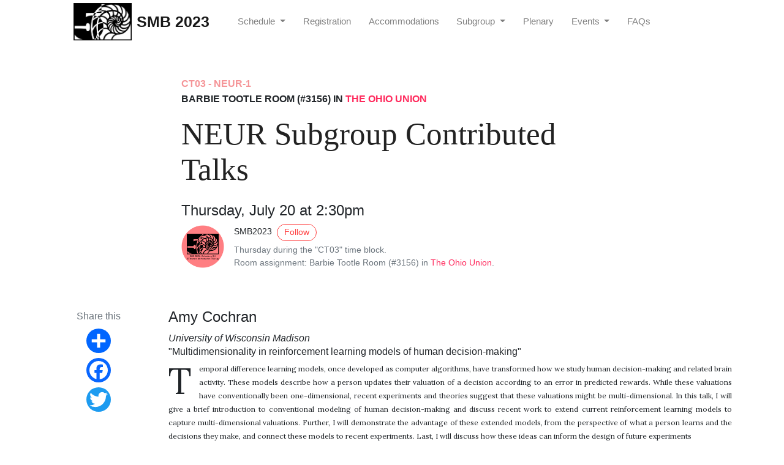

--- FILE ---
content_type: text/html; charset=utf-8
request_url: https://2023.smb.org/CT03/CT03-NEUR-1.html
body_size: 5967
content:
<!DOCTYPE html>
<html lang="en">
<head>
    <meta charset="utf-8">
    <meta name="viewport" content="width=device-width, initial-scale=1, shrink-to-fit=no">
    <meta http-equiv="X-UA-Compatible" content="ie=edge">
    <title>NEUR Subgroup Contributed Talks | SMB 2023</title>


    <link rel="shortcut icon" type="image/x-icon" href="/assets/images/favicon.ico">

    <!-- Font Awesome Icons -->
    <link rel="stylesheet" href="https://use.fontawesome.com/releases/v5.3.1/css/all.css" integrity="sha384-mzrmE5qonljUremFsqc01SB46JvROS7bZs3IO2EmfFsd15uHvIt+Y8vEf7N7fWAU" crossorigin="anonymous">

    <!-- Google Fonts-->
    <link href="https://fonts.googleapis.com/css?family=Lora:400,400i,700" rel="stylesheet">

		<link href='http://fonts.googleapis.com/css?family=Lato:400,700' rel='stylesheet' type='text/css'>


		<!-- Twitter card validator -->
		<meta name="twitter:card" content="summary_large_image">
	    <meta name="twitter:site" content="@smb__2023">
		<meta name="twitter:creator" content="@smb__2023">
		<meta name="twitter:title" content="NEUR Subgroup Contributed Talks">
		<meta name="twitter:description" content="The Society for Mathematical Biology annual meeting - 2023.">
		<meta name="twitter:image" content="http://2023.smb.org/assets/images/twitter.png">
		
		<meta name="description" content="The Society for Mathematical Biology annual meeting - 2023." />
		
		<meta property="og:title" content="NEUR Subgroup Contributed Talks" />
		<meta property="og:description" content="The Society for Mathematical Biology annual meeting - 2023." />
		<meta property="og:image" content="http://2023.smb.org/assets/images/twitter.png"/>



		
		<meta property="og:url" content="/CT03/CT03-NEUR-1.html" />
    
		<link rel="stylesheet" href="/assets/css/main.css">
		<link rel="stylesheet" href="/assets/css/theme.css">
		<link rel="stylesheet" href="/assets/css/custom.css">



    <!-- Jquery on header to make sure everything works, the rest  of the scripts in footer for fast loading -->
    <script
    src="https://code.jquery.com/jquery-3.3.1.min.js"
    integrity="sha256-FgpCb/KJQlLNfOu91ta32o/NMZxltwRo8QtmkMRdAu8="
    crossorigin="anonymous"></script>
    
    <script src="/assets/js/custom.js"></script>


</head>

<body class="">
  
	<nav id="MagicMenu" class="topnav navbar navbar-expand-lg navbar-light bg-white fixed-top">
	  <div class="container">
		  <button class="navbar-toggler" type="button" data-toggle="collapse" data-target="#navbarColor02" aria-controls="navbarSupportedContent" aria-expanded="false" aria-label="Toggle navigation">
		    <span class="navbar-toggler-icon"></span>
		  </button>
		
		  <div class="collapse navbar-collapse" id="navbarColor02">
		    <ul class="navbar-nav mr-auto d-flex align-items-center">
			    <li class="nav-item"> <a href="/"><img src="/assets/images/logo.png" width="95" alt="" class="d-inline-block align-middle mr-2"></a> </li>
					<a class="navbar-brand" href="/"><strong>SMB 2023</strong></a>
		      <li class="nav-item dropdown">
  <a class="nav-link dropdown-toggle" href="#" id="navbarDropdown" role="button" data-toggle="dropdown" aria-haspopup="true" aria-expanded="false">
    Schedule
  </a>
  <div class="dropdown-menu" aria-labelledby="navbarDropdown">
		<a class="dropdown-item" href="/schedule">Overview</a>
		<a class="dropdown-item" href="/presenters">Search by Name</a>
		<a class="dropdown-item" href="/your-smb">Plan Your SMB</a>
  </div>
</li>
<li class="nav-item"><a class="nav-link" href="/registration">Registration</a></li>
<li class="nav-item"><a class="nav-link" href="/local-accommodations">Accommodations</a></li>
<li class="nav-item dropdown">
  <a class="nav-link dropdown-toggle" href="#" id="navbarDropdown" role="button" data-toggle="dropdown" aria-haspopup="true" aria-expanded="false">
    Subgroup
  </a>
  <div class="dropdown-menu" aria-labelledby="navbarDropdown">
		<a class="dropdown-item text-CARD" style="color:#000000 !important;" href="/CARD"><span class="text-CBBS">CARD</span> (Cardiovascular Modelling)</a>
		<a class="dropdown-item text-CDEV" style="color:#000000 !important;" href="/CDEV"><span class="text-CDEV">CDEV</span> (Cell and Developmental Biology)</a>
		<a class="dropdown-item text-DEI" style="color:#000000 !important;" href="/DEI-session"><span class="text-DEI">DEI</span> (Diversity, Equity, and Inclusion)</a>
		<a class="dropdown-item text-ECOP" style="color:#000000 !important;" href="/ECOP"><span class="text-ECOP">ECOP</span> (Population Dynamics & Ecology)</a>
		<a class="dropdown-item text-EDUC" style="color:#000000 !important;" href="/EDUC"><span class="text-EDUC">EDUC</span> (Education)</a>
		<a class="dropdown-item text-IMMU" style="color:#000000 !important;" href="/IMMU"><span class="text-IMMU">IMMU</span> (Immunobiology and Infection)</a>
		<a class="dropdown-item text-MEPI" style="color:#000000 !important;" href="/MEPI"><span class="text-MEPI">MEPI</span> (Mathematical Epidemiology)</a>
		<a class="dropdown-item text-MFBM" style="color:#000000 !important;" href="/MFBM"><span class="text-MFBM">MFBM</span> (Methods for Biological Modeling)</a>
		<a class="dropdown-item text-NEUR" style="color:#000000 !important;" href="/NEUR"><span class="text-NEUR">NEUR</span> (Mathematical Neuroscience)</a>
		<a class="dropdown-item text-ONCO" style="color:#000000 !important;" href="/ONCO"><span class="text-ONCO">ONCO</span> (Mathematical Oncology)</a>
		<a class="dropdown-item text-OTHE" style="color:#000000 !important;" href="/OTHE"><span class="text-OTHE">OTHE</span> (Other / Misc.)</a>
  </div>
</li>
<li class="nav-item"><a class="nav-link" href="/plenary">Plenary</a></li>
<li class="nav-item dropdown">
  <a class="nav-link dropdown-toggle" href="#" id="navbarDropdown" role="button" data-toggle="dropdown" aria-haspopup="true" aria-expanded="false">
    Events
  </a>
  <div class="dropdown-menu" aria-labelledby="navbarDropdown">
		<a class="dropdown-item" href="/special-events">Special Events</a>
		<a class="dropdown-item" href="/columbus-activities">Columbus Activities</a>
  </div>
</li>
<li class="nav-item"><a class="nav-link" href="/faq">FAQs</a></li>



		    </ul>
		    
		  </div>
	  </div>
	</nav>
	


    

    <!-- Search Results -->
    <div id="lunrsearchresults">
        <ul class="mb-0"></ul>
    </div>

    <!-- Content -->
    <main role="main" class="site-content" style="margin-bottom: 300px;">
        
<div class="container">
<div class="jumbotron jumbotron-fluid mb-3 pl-0 pt-0 pb-0 bg-white position-relative">
		<div class="h-100 tofront">
			<div class="row  justify-content-center ">
				<div class=" col-md-8  pr-0 pr-md-4 pt-4 pb-4 align-self-center">
					<p class="text-uppercase font-weight-bold">
              <span class="catlist">
              	<span class="text-NEUR">CT03 -
              	
              		NEUR-1
              	
              	</span>
              	
              		
			  		</br><span class="text-OTHE">Barbie Tootle Room (#3156) in <a href="https://ohiounion.osu.edu/" class="bright" target="_blank">The Ohio Union</a></span>
			    						
              </span>
					</p>
					<h1 class="display-4 mb-4 article-headline">NEUR Subgroup Contributed Talks</h1>
					<h4>Thursday, July 20 at 2:30pm</h4>
					<div class="d-flex align-items-center">
                        
                        <img src="../assets/images/logo.jpg" alt="SMB2023" width="70"/>
                        
						<small class="ml-3"> SMB2023 <span><a target="_blank" href="https://twitter.com/smb__2023" class="btn btn-outline-success btn-sm btn-round ml-1">Follow</a></span>
              <span class="text-muted d-block mt-1">Thursday during the "CT03" time block. </br> Room assignment: Barbie Tootle Room (#3156) in <a href="https://ohiounion.osu.edu/" class="bright" target="_blank">The Ohio Union</a>.</span>
						</small>
					</div>
				</div>
				
        
			</div>
		</div>
	</div>
</div>





<div class="container-lg pt-4 pb-4">
	<div class="row justify-content-center">
        
        <!-- Share -->
				<div class="col-lg-2 pr-4 mb-4 col-md-12">
					<div class="sticky-top sticky-top-offset text-center">
						<div class="text-muted">
							Share this
						</div>
						<div class="share d-inline-block">
							<!-- AddToAny BEGIN -->
							<div class="a2a_kit a2a_kit_size_32 a2a_default_style">
								<a class="a2a_dd" href="https://www.addtoany.com/share"></a>
								<a class="a2a_button_facebook"></a>
								<a class="a2a_button_twitter"></a>
							</div>
							<script async src="https://static.addtoany.com/menu/page.js"></script>
							<!-- AddToAny END -->
						</div>
					</div>
				</div>
        
        
		<div class="col-md-12 col-lg-10">
			
						
			
			
			
			
		
	    	<h4 id="author1">Amy Cochran</h4>
	    	 
	    		<em>University of Wisconsin Madison</em>
	    	
	    	
	    	
	    		
	    			<h6>"Multidimensionality in reinforcement learning models of human decision-making"</h6>
	    		
	    	
	    	
	    	
	    	
	    		<article class="article-post text-justify" style="font-size:12px;">
		    		
		    			Temporal difference learning models, once developed as computer algorithms, have transformed how we study human decision-making and related brain activity. These models describe how a person updates their valuation of a decision according to an error in predicted rewards. While these valuations have conventionally been one-dimensional, recent experiments and theories suggest that these valuations might be multi-dimensional. In this talk, I will give a brief introduction to conventional modeling of human decision-making and discuss recent work to extend current reinforcement learning models to capture multi-dimensional valuations. Further, I will demonstrate the advantage of these extended models, from the perspective of what a person learns and the decisions they make, and connect these models to recent experiments. Last, I will discuss how these ideas can inform the design of future experiments 
		    			
							</br><strong>Additional authors</strong>: Joel Nishimura; Enkhzaya Enkhtaivan
		    			
		    		
	    		</article>
	    	
				
	    
	    
	    
	    
	    
	    	</br><hr>
			</br>
	    	<h4 id="author2">Seokjoo Chae</h4>
	    	 
	    		<em>KAIST</em>
	    	
	    	
	    		
	    			<h6>"Spatially coordinated collective phosphorylation filters spatiotemporal noises for precise circadian timekeeping"</h6>
	    		
	    	
	    	
	    	
	    		<article class="article-post text-justify" style="font-size:12px;">
		    		
		    			The circadian (~24h) clock is based on a negative feedback loop centered around the PERIOD protein (PER) that is translated in the cytoplasm and then enters the nucleus to repress its own transcription at the right time of day. Such precise nucleus entry is mysterious because thousands of PER molecules transit through crowded cytoplasm and arrive at the perinucleus across several hours. To understand this, we developed a mathematical model describing the complex spatiotemporal dynamics of PER as a single random time delay. We find that the spatially coordinated bistable phosphoswitch of PER, which triggers the phosphorylation of accumulated PER at the perinucleus, leads to the synchronous and precise nuclear entry of PER. This leads to robust circadian rhythms even when PER arrival times are heterogenous and perturbed due to changes in cell crowdedness, cell size, and transcriptional activator levels. This shows how the circadian clock compensates for spatiotemporal noise.

		    			
		    				</br><strong>Additional authors</strong>: Dae Wook Kim Seunggyu Lee Jae Kyoung Kim
		    			
		    		
	    		</article>
	    	

	    
	    
	    
	    
	    
	    	</br><hr>
			</br>
	    	<h4 id="author3">Shaharina Shoha</h4>
	    	 
	    		<em>Western Kentucky University</em>
	    	
	    	
	    		
	    			<h6>"A Comparison of Computational Perfusion Imaging Techniques."</h6>
	    		
	    	
	    	
	    		<article class="article-post text-justify" style="font-size:12px;">
		    		
		    			Perfusion imaging is valuable because it is used to help grade tumors; differentiate between tumor types; differentiate tumors from nonneoplastic lesions; guide intraoperative sampling; most importantly, determine the efficacy of treatment. Computational techniques combined with the imaged data can help identify important biological parameters. For example, key parameters include cerebral blood flow (CBF), cerebral blood volume (CBV) and mean transit time (MTT) . These parameters can help distinguish between the likely salvageable tissue and irreversiblydamaged infarctcore.Theparametersarecalculateddeconvolvingcontrast-time curves with the arterial inlet input function. A common approach employed with the deconvolution method is a singular value decomposition (SVD). However, these algorithms are very sensitive to noise and artifacts in the source image which may introduce additional distortions in the output parameters. For this reason, we will employ machine learning algorithms to aid in the measurements of perfusion parameters from CT imaging and compare to parameter measurement using SVD with regularization. 
		    			
		    				</br><strong>Additional authors</strong>: Dr. Richard Schugart; Dr. Mark Robinson; Shake Ibna Abir
		    			
		    		
	    		</article>
	    	
	    
	    
			
	    
	    
	    	</br><hr>
			</br>
	    	<h4 id="author4">Iulia Martina Bulai</h4>
	    	 
	    		<em>University of Sassari</em>
	    	
	    	
	    		
	    			<h6>"Wavelet packets and graph neuronal signal processing"</h6>
	    		
	    	
	    	
	    		<article class="article-post text-justify" style="font-size:12px;">
		    		
		    			Nowadays graphs have become of significant importance given their use to describe complex system dynamics, with important applications to real world problems, e.g. graph representation of the brain, social networks, biological networks, spreading of a disease, etc.. In this work, [4], we introduce a novel graph wavelet packets construction, to our knowledge different from the ones known in literature. We get inspired by the Spectral Graph Wavelet Transform defined by Hammond et all. in [1], based on a spectral graph wavelet at scale s > 0, centered on vertex n, and a spectral graph scaling function, respectively. Moreover, after defining the wavelet packet spaces, and the associated tree, we obtain a dictionary of frames for R^N; with known lower and upper bounds. We will give some concrete examples on how the wavelet packets can be used for compressing, denoising and reconstruction by considering a signal, given by the fRMI (functional magnetic resonance imaging) data, on the nodes of voxel-wise brain graph G with 900760 nodes (representing the brain voxels) defined in [2]-[3]. References [1] D. K. Hammond, P. Vandergheynst , and R. Gribonval, Wavelets on graphs via spectral graph theory, Appl. Comput. Harmon. Anal. 30 (2011) 129-150. [2] A. Tarun, D. Abramian, M. Larsson, H. Behjat, and D. Van De Ville, Voxel-Wise Brain Graphs from Diffusion-Weighted MRI: Spectral Analysis and Application to Functional MRI, preprint (2021). [3] A. Tarun, H. Behjat, T. Bolton, D. Abramian, D. Van De Ville, Structural mediation of human brain activity revealed by white-matter interpolation of fMRI, NeuroImage 213 (2020) 116718.[4] I.M. Bulai, S. Saliani, Spectral graph wavelet packets frames, Applied and Computational Harmonic Analysis (2023).  
		    			
		    				</br><strong>Additional authors</strong>: Sandra Saliani, University of Basilicata
		    			
		    		
	    		</article>
	    	
	    
	    
	    
	    
	    
	    
	    
	    
	    
	    
	    </br><hr>
			</br>
	      
			<!-- Author Box -->
      				
			<div class="row mt-5">
				<div class="col-md-2 align-self-center">
                       
                      <img src="../assets/images/logo.jpg" alt="SMB2023" width="90"/>
                       
				</div>
				<div class="col-md-10">		
                      <h5 class="font-weight-bold">#SMB2023 <span><a target="_blank" href="https://twitter.com/smb__2023" class="btn btn-outline-success btn-sm btn-round ml-2">Follow</a></span></h5>
					Annual Meeting for the Society for Mathematical Biology, 2023.					
				</div>
			</div>				
      
      
      <!-- Comments -->
      
          <!--  Don't edit anything here. Set your disqus id in _config.yml -->

<div id="comments" class="mt-5">
    <div id="disqus_thread">
    </div>
    <script type="text/javascript">
        var disqus_shortname = ''; 
        var disqus_developer = 0;
        (function() {
            var dsq = document.createElement('script'); dsq.type = 'text/javascript'; dsq.async = true;
            dsq.src = window.location.protocol + '//' + disqus_shortname + '.disqus.com/embed.js';
            (document.getElementsByTagName('head')[0] || document.getElementsByTagName('body')[0]).appendChild(dsq);
        })();
    </script>
    <noscript>
    Please enable JavaScript to view the <a href="http://disqus.com/?ref_noscript">comments powered by Disqus.</a>
    </noscript>
</div>
      
            
		</div>
        
        
	</div>
</div>



    </main>


    <!-- Scripts: popper, bootstrap, theme, lunr -->
    <script src="https://cdnjs.cloudflare.com/ajax/libs/popper.js/1.14.6/umd/popper.min.js" integrity="sha384-wHAiFfRlMFy6i5SRaxvfOCifBUQy1xHdJ/yoi7FRNXMRBu5WHdZYu1hA6ZOblgut" crossorigin="anonymous"></script>

    <script src="https://stackpath.bootstrapcdn.com/bootstrap/4.2.1/js/bootstrap.min.js" integrity="sha384-B0UglyR+jN6CkvvICOB2joaf5I4l3gm9GU6Hc1og6Ls7i6U/mkkaduKaBhlAXv9k" crossorigin="anonymous"></script>


	<script src="/assets/js/theme.js"></script>

</body>

</html>


--- FILE ---
content_type: text/css; charset=utf-8
request_url: https://2023.smb.org/assets/css/theme.css
body_size: 3405
content:
/*!
 * Mundana Jekyll Theme (https://www.wowthemes.net/mundana-jekyll-theme/)
 */
 
 
abstract {
	font-size:12px;
	line-height:1.86;
    font-family:Lora;
}
.abstract-headline {
    font-family: Georgia,Times,"Times New Roman",serif;
    font-size: 3.2rem;
    font-weight: 400;
    line-height: 1.15;
    color: #222222;
}
abstract p,abstract pre,abstract figure,abstract img,abstract blockquote,abstract iframed,abstract embed {
	margin-bottom:2rem;
}
abstract blockquote {
	padding-left:40px;
	margin-left:0px;
	font-style:italic;
	position:relative;
}
abstract blockquote:before {
	content:"“";
	font-family:Georgia;
	font-size:8rem;
	margin:-1rem 2rem 0 -3.9rem;
	position:absolute;
	opacity:1;
	float:left;
	line-height:1;
}
abstract:first-letter {
	float:left;
	font-size:5em;
	line-height:1;
	margin:0 .2em 0 0;
	vertical-align:top;
}
abstract h1,abstract h2,abstract h3,abstract h4,abstract h5,abstract h6,abstract .h1,abstract .h2,abstract .h3,abstract .h4,abstract .h5,abstract .h6 {
	margin-bottom:2rem;
	margin-top:2rem;
	font-weight:600;
}
 
 
.btn-my-dark {
	background-color: #4b9557; 
	color: #e8f3ec;
}

.btn-my-dark:hover {
	background-color: #88d995; 
	color: #e8f3ec;
}

#strong-nav {
	color: #ff4242;
}
 
.main-font {
	font-size:16px;
}

.main-article-font {
	font-size:16px;
	line-height:1.86;
    font-family:Lora;
}

body {
	overflow-x:hidden;
	padding-top:69.75px;
}
.site-content {
	margin-top:30px;
	min-height:400px;
}
.remove-site-content-margin {
	margin-top:-30px;
}
img {
	max-width:100%;
}
.tofront {
	position:relative;
	z-index:1;
}
.full-width {
	width:100vw;
	position:relative;
	margin-left:-50vw;
	left:50%;
}
a,a:hover {
	transition:all .2s;
	text-decoration:none;
}
a {
	color:#ff4242;
}
a.text-dark:hover {
	color:#ff4242 !important;
}
.c-pointer:hover {
	cursor:pointer;
}
.z-index-1 {
	z-index:1;
}
@media (max-width:991.98px) {
	.display-3 {
		font-size:3.5rem;
	}
}
@media (max-width:767.98px) {
	.display-3 {
		font-size:2rem;
	}
}
.row.gap-y>.col,.row.gap-y>[class*="col-"] {
	padding-top:15px;
	padding-bottom:15px;
}
.mt-neg5 {
	margin-top:-5rem;
}
.ml-neg5 {
	margin-left:-5rem;
}
@media (min-width:768px) {
	.h-md-100-v {
		height:100vh;
	}
	.h-md-100 {
		height:100vh;
	}
}
@media (min-width:1200px) {
	.h-xl-300 {
		height:300px;
	}
	.h-max-380 {
		max-height:380px;
	}
}
.btn-round {
	border-radius:30px !important;
}
.btn {
	padding:0.35rem 1.1rem;
	font-size:1rem;
	line-height:1.6;
	border-radius:0.25rem;
	position:relative;
}
.btn:hover,.btn:focus {
	outline:0 !important;
}
.btn .badge {
	position:absolute;
	top:-.625rem;
	right:-.3125rem;
}
.btn-lg,.btn-group-lg>.btn {
	padding:0.65rem 2rem;
	font-size:1.15rem;
	line-height:1.5;
	border-radius:0.3rem;
}
.btn-sm,.btn-group-sm>.btn {
	padding:0.15rem .7rem;
	font-size:0.875rem;
	line-height:1.5;
	border-radius:0.2rem;
}
.btn-link:hover,.btn-link:focus {
	box-shadow:none;
}
.btn-link.btn-primary {
	color:#ff4242;
	border-color:transparent;
}
.btn-link.btn-secondary {
	color:#7832e2;
	border-color:transparent;
}
.btn-link.btn-success {
	color:#ff4242;
	border-color:transparent;
}
.btn-link.btn-info {
	color:#09ebaf;
	border-color:transparent;
}
.btn-link.btn-warning {
	color:#ffde03;
	border-color:transparent;
}
.btn-link.btn-danger {
	color:#ea2f65;
	border-color:transparent;
}
.btn-link.btn-light {
	color:#f8f9fa;
	border-color:transparent;
}
.btn-link.btn-dark {
	color:#212529;
	border-color:transparent;
}
.btn-link.btn-white {
	color:#fff;
	border-color:transparent;
}
.btn-link.btn-purple {
	color:#ad6edd;
	border-color:transparent;
}
.btn-link.btn-salmon {
	color:#ff977a;
	border-color:transparent;
}
.btn-link.btn-cyan {
	color:#35bdff;
	border-color:transparent;
}
.btn-link.btn-gray {
	color:#ced4da;
	border-color:transparent;
}
.btn-link.btn-indigo {
	color:#502c6c;
	border-color:transparent;
}
.btn-link.btn-orange {
	color:#fbb500;
	border-color:transparent;
}
.btn-link.btn-lightblue {
	color:#e8f3ec;
	border-color:transparent;
}
.btn-white {
	background-color:#fff;
}
.input-round {
	border-radius:30px !important;
}
.input-group.input-round input:first-child {
	border-radius:30px 0 0 30px;
}
.input-group.input-round input:last-child {
	border-radius:0px 30px 30px 0px;
}
.navbar {
	transition:top 0.2s ease-in-out;
	font-weight:400;
}
.navbar .highlight .nav-link {
	color:#ff4242 !important;
	border:1px solid #ff4242;
	padding:0.3rem 1rem;
	border-radius:3px;
	font-size:.93rem;
}
.navbar .highlight .nav-link:hover {
	background:#ff4242;
	color:#fff !important;
}
.navbar-brand {
	margin-right:2rem;
	font-size:1.55rem;
/*     font-family:"Georgia","Times New Roman",serif; */
}
.dropdown-item {
	font-weight:400;
}
.dropdown-menu {
	border:0;
	text-transform:none;
	box-shadow:0 10px 25px 0 rgba(0,0,0,0.3);
}
@media (min-width:768px) {
	.dropdown-menu:before {
		content:'';
		top:-8px;
		position:absolute;
		left:50px;
		border-top:16px solid #fff;
		border-left:16px solid #fff;
		-webkit-transform:rotate(45deg);
		transform:rotate(45deg);
	}
}
.navbar-light .navbar-brand {
	color:rgba(0,0,0,0.9);
}
.navbar-light .navbar-brand:hover,.navbar-light .navbar-brand:focus {
	color:rgba(0,0,0,0.9);
}
.navbar-light .navbar-nav .nav-link {
	color:rgba(0,0,0,0.5);
	font-size: .93rem;
}
.navbar-light .navbar-nav .nav-link:hover,.navbar-light .navbar-nav .nav-link:focus {
	color:rgba(0,0,0,0.7);
}
.navbar-light .navbar-nav .nav-link.disabled {
	color:rgba(0,0,0,0.3);
}
.navbar-light .navbar-nav .show>.nav-link,.navbar-light .navbar-nav .active>.nav-link,.navbar-light .navbar-nav .nav-link.show,.navbar-light .navbar-nav .nav-link.active {
	color:rgba(0,0,0,0.9);
}
.navbar-light .navbar-toggler {
	color:rgba(0,0,0,0.5);
	border-color:rgba(0,0,0,0.1);
}
.navbar-light .navbar-toggler-icon {
	background-image:url("data:image/svg+xml;charset=utf8,%3Csvg viewBox='0 0 30 30' xmlns='http://www.w3.org/2000/svg'%3E%3Cpath stroke='rgba(0,0,0,0.5)' stroke-width='2' stroke-linecap='round' stroke-miterlimit='10' d='M4 7h22M4 15h22M4 23h22'/%3E%3C/svg%3E");
}
.navbar-light .navbar-text {
	color:rgba(0,0,0,0.5);
}
.navbar-light .navbar-text a {
	color:rgba(0,0,0,0.9);
}
.navbar-light .navbar-text a:hover,.navbar-light .navbar-text a:focus {
	color:rgba(0,0,0,0.9);
}
.bd-search .form-control {
	font-size:.85rem;
	color:#999;
	border-radius:30px;
	height:35px;
	border:1px solid #eee;
}
.mb-2rem {
	margin-bottom:2rem;
}
.jumbotron {
	background-size:cover;
	padding:7rem 1rem;
}
@media (min-width:992px) {
	.jumbotron-lg-withnav {
		padding-bottom:calc(10rem - 69.75px);
	}
	.jumbotron-lg {
		padding:10rem 0;
	}
	.jumbotron-xl {
		padding:15rem 0;
	}
	.jumbotron-xl {
		min-height:100vh;
	}
	.bottom-align-text-absolute {
		position:absolute;
		bottom:30px;
		margin:auto;
		left:0;
		right:0;
	}
    .jumbotron-home h1 {
        font-family: Georgia,Times,"Times New Roman",serif;
        font-size: 2.4rem;
        font-weight: 700;
        line-height: 1.1;
    }
}
.bg-black {
	background-color:#000;
}
.overlay {
	position:relative;
}
.overlay .container {
	position:relative;
}
.overlay:before {
	content:"";
	display:block;
	height:100%;
	left:0;
	top:0;
	position:absolute;
	width:100%;
}
.overlay-black:before {
	background-color:rgba(0,0,0,0.5);
}
.overlay-blue:before {
	background-color:rgba(23,29,90,0.5);
}
.overlay-red:before {
	background:linear-gradient(0deg,rgba(44,44,44,0.2),rgba(224,23,3,0.6));
}
.overlay-blue:before {
	background-color:rgba(23,29,90,0.5);
}
.bg-primary {
	fill:#ff4242 !important;
}
.bg-secondary {
	fill:#7832e2 !important;
}
.bg-success {
	fill:#ff4242 !important;
}
.bg-info {
	fill:#09ebaf !important;
}
.bg-warning {
	fill:#ffde03 !important;
}
.bg-danger {
	fill:#ea2f65 !important;
}
.bg-light {
	fill:#f8f9fa !important;
}
.bg-dark {
	fill:#212529 !important;
}
.bg-white {
	fill:#fff !important;
}
.bg-purple {
	fill:#ad6edd !important;
}
.bg-salmon {
	fill:#ff977a !important;
}
.bg-cyan {
	fill:#35bdff !important;
}
.bg-gray {
	fill:#ced4da !important;
}
.bg-indigo {
	fill:#502c6c !important;
}
.bg-orange {
	fill:#fbb500 !important;
}
.bg-lightblue {
	fill:#e8f3ec !important;
}
.card .date {
	position:absolute;
	top:20px;
	right:20px;
	z-index:1;
	background:#ea2f65;
	width:55px;
	height:55px;
	padding:12.5px 0;
	border-radius:100%;
	color:#FFFFFF;
	font-weight:700;
	text-align:center;
	-webkti-box-sizing:border-box;
	box-sizing:border-box;
}
.card .date .day {
	font-size:16px;
	line-height:1;
}
.card .date .month {
	font-size:11px;
	text-transform:uppercase;
}
.card a:hover {
	text-decoration:none;
	color:#ff4242;
}
.card-pricing .card ul li {
	margin-bottom:1.5rem;
}
.iconbox {
	border:1px solid;
	text-align:center;
	display:inline-block;
}
.iconbox.iconsmall {
	width:40px;
	height:40px;
	line-height:40px;
	font-size:1rem;
}
.iconbox.iconmedium {
	width:60px;
	height:60px;
	line-height:60px;
	font-size:1.8rem;
}
.iconbox.iconlarge {
	width:80px;
	height:80px;
	line-height:80px;
	font-size:2.2rem;
}
.alert-primary {
	color:#fff;
	background-color:#ff4242;
	border-color:#ff4242;
}
.alert-primary hr {
	border-top-color:#038f6a;
}
.alert-primary .alert-link {
	color:#e6e6e6;
}
.alert-secondary {
	color:#fff;
	background-color:#7832e2;
	border-color:#7832e2;
}
.alert-secondary hr {
	border-top-color:#6a1fdb;
}
.alert-secondary .alert-link {
	color:#e6e6e6;
}
.alert-success {
	color:#fff;
	background-color:#ff4242;
	border-color:#ff4242;
}
.alert-success hr {
	border-top-color:#038f6a;
}
.alert-success .alert-link {
	color:#e6e6e6;
}
.alert-info {
	color:#fff;
	background-color:#09ebaf;
	border-color:#09ebaf;
}
.alert-info hr {
	border-top-color:#08d29d;
}
.alert-info .alert-link {
	color:#e6e6e6;
}
.alert-warning {
	color:#fff;
	background-color:#ffde03;
	border-color:#ffde03;
}
.alert-warning hr {
	border-top-color:#e9ca00;
}
.alert-warning .alert-link {
	color:#e6e6e6;
}
.alert-danger {
	color:#fff;
	background-color:#ea2f65;
	border-color:#ea2f65;
}
.alert-danger hr {
	border-top-color:#e81854;
}
.alert-danger .alert-link {
	color:#e6e6e6;
}
.alert-light {
	color:#fff;
	background-color:#f8f9fa;
	border-color:#f8f9fa;
}
.alert-light hr {
	border-top-color:#e9ecef;
}
.alert-light .alert-link {
	color:#e6e6e6;
}
.alert-dark {
	color:#fff;
	background-color:#212529;
	border-color:#212529;
}
.alert-dark hr {
	border-top-color:#16181b;
}
.alert-dark .alert-link {
	color:#e6e6e6;
}
.alert-white {
	color:#fff;
	background-color:white;
	border-color:white;
}
.alert-white hr {
	border-top-color:#f2f2f2;
}
.alert-white .alert-link {
	color:#e6e6e6;
}
.alert-purple {
	color:#fff;
	background-color:#ad6edd;
	border-color:#ad6edd;
}
.alert-purple hr {
	border-top-color:#a159d8;
}
.alert-purple .alert-link {
	color:#e6e6e6;
}
.alert-salmon {
	color:#fff;
	background-color:#ff977a;
	border-color:#ff977a;
}
.alert-salmon hr {
	border-top-color:#ff8361;
}
.alert-salmon .alert-link {
	color:#e6e6e6;
}
.alert-cyan {
	color:#fff;
	background-color:#35bdff;
	border-color:#35bdff;
}
.alert-cyan hr {
	border-top-color:#1cb5ff;
}
.alert-cyan .alert-link {
	color:#e6e6e6;
}
.alert-gray {
	color:#fff;
	background-color:#ced4da;
	border-color:#ced4da;
}
.alert-gray hr {
	border-top-color:#bfc7cf;
}
.alert-gray .alert-link {
	color:#e6e6e6;
}
.alert-indigo {
	color:#fff;
	background-color:#502c6c;
	border-color:#502c6c;
}
.alert-indigo hr {
	border-top-color:#43255a;
}
.alert-indigo .alert-link {
	color:#e6e6e6;
}
.alert-orange {
	color:#fff;
	background-color:#fbb500;
	border-color:#fbb500;
}
.alert-orange hr {
	border-top-color:#e2a300;
}
.alert-orange .alert-link {
	color:#e6e6e6;
}
.alert-lightblue {
	color:#fff;
	background-color:#e8f3ec;
	border-color:#e8f3ec;
}
.alert-lightblue hr {
	border-top-color:#d7eade;
}
.alert-lightblue .alert-link {
	color:#e6e6e6;
}
ul.list-unstyled li {
	margin-bottom:.3rem;
}
ol.list-featured {
	counter-reset:my-awesome-counter;
	list-style:none;
	padding-left:0;
}
ol.list-featured li {
	counter-increment:my-awesome-counter;
	display:flex;
	font-size:0.8rem;
}
ol.list-featured li:before {
/*     content: "0" counter(my-awesome-counter); */
		content: "";
    font-weight: bold;
    font-size: 2rem;
    margin-right: 0.5rem;
    font-family: Arial;
    line-height: 1;
    opacity: .1;
}

/* added */
ol.list-featured-second {
	counter-reset:my-awesome-counter 6;
	list-style:none;
	padding-left:0;
}
ol.list-featured-second li {
	counter-increment:my-awesome-counter;
	display:flex;
	font-size:0.8rem;
}
ol.list-featured-second li:before {
/*     content: "" counter(my-awesome-counter); */
    content: "";
    font-weight: bold;
    font-size: 2rem;
    margin-right: 0.5rem;
    font-family: Arial;
    line-height: 1;
    opacity: .1;
}


.catlist .sep:last-child {
	display:none;
}
footer {
	margin-top:50px;
	z-index:1022;
	position:relative;
}
.sticky-top-offset {
	top:70px;
}
.homefirstpage .main-loop .main-loop-card:nth-child(-n+5) {
	display:none !important;
}
.excerpt {
    color: rgba(0,0,0,0.59);
    margin-top:10px;
}
article {
	font-size:20px;
	line-height:1.86;
    font-family:Lora;
}
.article-headline {
    font-family: Georgia,Times,"Times New Roman",serif;
    font-size: 3.2rem;
    font-weight: 400;
    line-height: 1.15;
    color: #222222;
}
article p,article pre,article figure,article img,article blockquote,article iframed,article embed {
	margin-bottom:2rem;
}
article blockquote {
	padding-left:40px;
	margin-left:0px;
	font-style:italic;
	position:relative;
}
article blockquote:before {
	content:"“";
	font-family:Georgia;
	font-size:8rem;
	margin:-1rem 2rem 0 -3.9rem;
	position:absolute;
	opacity:1;
	float:left;
	line-height:1;
}
article:first-letter {
	float:left;
	font-size:5em;
	line-height:1;
	margin:0 .2em 0 0;
	vertical-align:top;
}
article h1,article h2,article h3,article h4,article h5,article h6,article .h1,article .h2,article .h3,article .h4,article .h5,article .h6 {
	margin-bottom:2rem;
	margin-top:2rem;
	font-weight:600;
}
.alertbar {
	box-shadow:0 -3px 10px 0 rgba(0,0,0,.0785);
	position:fixed;
	bottom:0;
	left:0;
	background-color:#fff;
	width:100%;
	padding:20px 0;
	z-index:1021;
/* 	display:none; */
}
.alertbar img {
	border-radius:2px;
}
.spanborder {
	border-bottom:1px solid #e8f3ec;
	margin-bottom:2rem;
}
.spanborder span {
	border-bottom:1px solid rgba(0,0,0,0.44);
	display:inline-block;
	padding-bottom:20px;
	margin-bottom:-1px;
}
.a2a_default_style .a2a_svg {
	border-radius:50% !important;
	margin-top:.5rem;
	margin-left:auto;
	margin-right:auto;
}
@media (max-width:1199.98px) {
	.display-4 {
		font-size:35px;
	}
}
@media (max-width:991.98px) {
	.display-4 {
		font-size:25px;
	}
	.alertbar {
/* 		display: none !important; */
	}
}
@media (min-width:992px) {
	.a2a_default_style a {
		display:block !important;
		float:none !important;
	}
	.a2a_default_style .a2a_svg {
		border-radius:50% !important;
		display:block !important;
		float:none !important;
		margin-top:.5rem;
		margin-left:auto;
		margin-right:auto;
	}
	.a2a_svg {
		height:40px !important;
		line-height:40px !important;
		width:40px !important;
	}
    .a2a_mini_services .a2a_svg, .a2a_menu_show_more_less .a2a_svg, .a2a_full .a2a_svg {
		height:20px !important;
		line-height:20px !important;
		width:20px !important;
	}
}
@media (min-width:992px) {
	.fixedsidebar {
		top:0px;
		position:fixed;
		z-index:1050;
		left:0;
		overflow-y:overlay;
		width:260px;
		height:100%;
		padding:0 .5rem .5rem 1.5rem;
		border-right:1px solid #e9ecef;
		background-color:#fff;
		padding-bottom:50px;
	}
	.content-withfixedsidebar {
		margin-left:260px;
	}
	.content-withfixedsidebar .navbar.fixed-top {
		margin-left: 260px;
	}
}
a.a2a_i, i.a2a_i, .a2a_menu a.a2a_i:visited, .a2a_menu a.a2a_more {
    font-size:13px !important;
    color:#999 !important;
}
div.a2a_full_footer {display:none;}
@media (min-width: 1920px) {
	html {font-size:17px;}
	.container, .container-lg {    
	 width: 1280px;
	 max-width: 1280px;
	 }
	 h6,.h6 { 
		 font-size: 1.1rem; 
	 }
	 article {
		 font-size:1.24rem;
	 }
	 .topfirstimage {
		 height:280px !Important;
	 }
 }
 

--- FILE ---
content_type: text/css; charset=utf-8
request_url: https://2023.smb.org/assets/css/custom.css
body_size: 1451
content:
/*
table.table tbody tr td,
table.table thead tr th,
table.table thead {
  border-left: 1px solid red;
  border-right: 1px solid red;
}
*/


/* Table layout CSS */


a {
	color: #222222;
}

a:hover {
	color: #a3aeb6;
}

a .text-justify {
	color: #222222 !important;
}

a .text-justify:hover {
	color: #a3aeb6 !important;
}

a .card-body-subgroup {
	color: #222222 !important;
}

a .card-body-subgroup:hover {
	color: #a3aeb6 !important;
}

a .card-header-subgroup {
	color: #222222;
}

a .card-header-subgroup:hover {
	color: #a3aeb6;
}

.bright-links > a {
	color: #ff295c !important;
}

.bright-links > a:hover {
	color: #ffd6e0 !important;
}

.bright {
	color: #ff295c !important;
}


.main-schedule-table {
	border: 1px solid #000000;
}

/* must be above others */
.default-cols {
  font-weight: normal;
  background-color: #e7e7e7 !important;
	border: 8px solid #ffffff !important;
}

.white-button {
  font-weight: normal;
  background-color: #ffffff !important;
	border: 8px solid #ffffff !important;
}

.osu-button {
  font-weight: normal;
  background-color: #ffd6e0 !important;
	border: 8px solid #ffffff !important;
}

.americas {
  font-weight: normal;
  background-color: #e2d7fa !important;
	border: 8px solid #ffffff !important;
}
.europe-africa {
  font-weight: normal;
  background-color: #e1f9ed !important;
	border: 8px solid #ffffff !important;
}
.asia-oceania {
  font-weight: normal;
  background-color: #fff0f5 !important;
	border: 8px solid #ffffff !important;
}

.time-header-cols {
	background-color: #c7c7c7 !important;
/* 	border: 1px solid #c7c7c7 !important; */

}

/* Time indicator colors */
.asleep {
  background-color: #95b3d7 !important;
	border: 0px !important;
}

.awake {
  background-color: #fffff3 !important;
	border: 0px !important;
}

.early-late {
	background-color: #edfbff !important;
	border: 0px !important;
}



/* time zones */

.timeZone1 { display: block; }
.timeZone2 { display: none; }
.timeZone3 { display: none; }

.opening-plenary {
  background-color: #bd86df !important;
}


/* colors */
.plenaries {
  background-color: #bd86df !important;
}

.minisymposia {
	background-color: #2A9D8F !important;
}

.contributeds {
  background-color: #E76F51 !important;
}

.posters {
	background-color: #e9c46a !important;
}

.excursion {
  background-color: #a9d08e !important;
}


tr .contributeds,.minisymposia,.plenaries,.posters {
	min-height: 100px;
	height: 100px;
}

.table > tbody > tr > td,td[rowspan] {
	vertical-align: middle;
}

.table > thead > tr > td,td[rowspan] {
	vertical-align: bottom;
}






.hide-abstracts {
	position: absolute !important;
	top: -99999px !important;
	left: -99999px !important;
}

.show-abstracts {
	min-height: 50px;
}



.click-legend{
	cursor: pointer;
}




.subgroup-name {
	margin-bottom: 10px;
}

.row-group {
	  margin-bottom: -25px;
}

.card-header-subgroup {
	font-family: Georgia,Times,"Times New Roman",serif;
  font-size: 1.4rem;
  font-weight: 700;
  line-height: 1.1;
}







.subgroup-name h6 {
	font-family: Georgia,Times,"Times New Roman",serif;
  font-size: 1.4rem;
  font-weight: 700;
  line-height: 1.1;
  margin-top: -30px;
}

.parallel {
  background-color: #e9ecef !important;
}

.concurrent {
  background-color: #e9ecef !important;
}

.uMMPB {
  color: #7d66d5 !important;
  text-decoration: underline;
  text-decoration-color: #a6c7ea;
}

.uCBBS {
  color: #fbe30a !important;
  text-decoration: underline;
  text-decoration-color: #a6c7ea; 
}

.uDDMB {
  color: #984588 !important;
  text-decoration: underline;
  text-decoration-color: #a6c7ea; 
}

.uCDEV {
  color: #a6c7ea !important;
  text-decoration: underline;
  text-decoration-color: #a6c7ea;
}

.uCARD {
  color: #61fdff !important;
  text-decoration: underline;
  text-decoration-color: #cffdfe;
}

.uEDUC {
  color: #6899ad !important; 
  text-decoration: underline;
  text-decoration-color: #6899ad;
}

.uIMMU {
  color: #91cfb6 !important; 
  text-decoration: underline;
  text-decoration-color: #91cfb6;
}

.uMEPI {
  color: #b9cab0 !important;
  text-decoration: underline;
  text-decoration-color: #b9cab0; 
}

.uNEUR {
  color: #f59598 !important; 
  text-decoration: underline;
  text-decoration-color: #f59598;
}

.uONCO {
  color: #ceb3d3 !important; 
  text-decoration: underline;
  text-decoration-color: #ceb3d3;
}

.uMFBM {
  color: #fdbe7d !important; 
  text-decoration: underline;
  text-decoration-color: #fdbe7d;
}

.uPOPD {
  color: #cdab90 !important; 
  text-decoration: underline;
  text-decoration-color: #cdab90;
}

.uEVOP {
  color: #cdab90 !important; 
  text-decoration: underline;
  text-decoration-color: #cdab90;
}

.uECOP {
  color: #8a5d39 !important; 
  text-decoration: underline;
  text-decoration-color: #8a5d39;
}

.uDEI {
  color: #69dffa !important; 
  text-decoration: underline;
  text-decoration-color: #c1c1c1;
}



/* text-colors */
.text-SMB {
  color: #000000 !important; 
}

.text-MMPB {
  color: #7d66d5 !important;  
}

.text-CBBS {
  color: #fbe30a !important;  
}

.text-DDMB {
  color: #984588 !important;  
}

.text-DEI {
  color: #69dffa !important;
}

.text-CDEV {
  color: #a6c7ea !important;
}

.text-CARD {
  color: #61fdff !important;
}

.text-EDUC {
  color: #6899ad !important; 
}

.text-IMMU {
  color: #91cfb6 !important; 
}

.text-MEPI {
  color: #b9cab0 !important; 
}

.text-NEUR {
  color: #f59598 !important; 
}

.text-ONCO {
  color: #ceb3d3 !important; 
}

.text-MFBM {
  color: #fdbe7d !important; 
}

.text-POPD {
  color: #cdab90 !important; 
}

.text-EVOP {
  color: #cdab90 !important; 
}

.text-ECOP {
  color: #8a5d39 !important; 
}

.text-SMB {
  color: #ff4242 !important; 
}

/* BKGD-colors */


.MMPB {
  background-color: #7d66d5 !important;
  margin-bottom: 10px;  
}

.CBBS {
  background-color: #fbe30a !important;
  margin-bottom: 10px;  
}

.DDMB {
  background-color: #984588 !important;
  margin-bottom: 10px;  
}

.DEI {
  background-color: #69dffa !important;
  margin-bottom: 10px;  
}

.CDEV {
  background-color: #a6c7ea !important;
  margin-bottom: 10px;  
}

.CARD {
  background-color: #61fdff !important;
  margin-bottom: 10px;  
}

.EDUC {
  background-color: #6899ad !important; 
  margin-bottom: 10px;
}

.IMMU {
  background-color: #91cfb6 !important; 
  margin-bottom: 10px;
}

.MEPI {
  background-color: #b9cab0 !important; 
  margin-bottom: 10px;
}

.NEUR {
  background-color: #f59598 !important; 
  margin-bottom: 10px;
}

.ONCO {
  background-color: #ceb3d3 !important; 
  margin-bottom: 10px;
}

.MFBM {
  background-color: #fdbe7d !important; 
  margin-bottom: 10px;
}

.POPD {
  background-color: #cdab90 !important; 
  margin-bottom: 10px;
}

.EVOP {
  background-color: #cdab90 !important; 
  margin-bottom: 10px;
}

.ECOP {
  background-color: #8a5d39 !important; 
  margin-bottom: 10px;
}

.plenary {
  background-color: #e8f3ec !important; 
}

.keynote {
  background-color: #e8f3ec !important; 
}






ol.list-posters {
	counter-reset:my-awesome-counter-speakers my-awesome-counter-OTHE my-awesome-counter-CDEV my-awesome-counter-CARD my-awesome-counter-IMMU my-awesome-counter-MEPI my-awesome-counter-ONCO my-awesome-counter-MFBM my-awesome-counter-NEUR my-awesome-counter-EDUC my-awesome-counter-POPD;
	list-style:none;
	padding-left:0;
}


/* COUNTERS */

ol.list-posters li.subgroup-counter-OTHE {
	counter-increment:my-awesome-counter-OTHE; 
	display:flex; 
	font-size:0.8rem;
}
ol.list-posters li.subgroup-counter-CDEV {
	counter-increment:my-awesome-counter-CDEV; 
	display:flex; 
	font-size:0.8rem;
}
ol.list-posters li.subgroup-counter-CARD {
	counter-increment:my-awesome-counter-CARD; 
	display:flex; 
	font-size:0.8rem;
}
ol.list-posters li.subgroup-counter-IMMU {
	counter-increment:my-awesome-counter-IMMU; 
	display:flex; 
	font-size:0.8rem;
}
ol.list-posters li.subgroup-counter-MEPI {
	counter-increment:my-awesome-counter-MEPI; 
	display:flex; 
	font-size:0.8rem;
}
ol.list-posters li.subgroup-counter-ONCO {
	counter-increment:my-awesome-counter-ONCO; 
	display:flex; 
	font-size:0.8rem;
}
ol.list-posters li.subgroup-counter-MFBM {
	counter-increment:my-awesome-counter-MFBM; 
	display:flex; 
	font-size:0.8rem;
}
ol.list-posters li.subgroup-counter-EDUC {
	counter-increment:my-awesome-counter-EDUC; 
	display:flex; 
	font-size:0.8rem;
}
ol.list-posters li.subgroup-counter-NEUR {
	counter-increment:my-awesome-counter-NEUR; 
	display:flex; 
	font-size:0.8rem;
}
ol.list-posters li.subgroup-counter-POPD {
	counter-increment:my-awesome-counter-POPD; 
	display:flex; 
	font-size:0.8rem;
}

ol.list-posters li.subgroup-counter-speakers {
	counter-increment:my-awesome-counter-speakers; 
	display:flex; 
	font-size:0.8rem;
}

/* COLORS/FORMATTING OF COUNTERS */
ol.list-posters li.subgroup-counter-OTHE:before {
    content: counter(my-awesome-counter-OTHE);
    font-weight: bold; 
    font-size: 2rem; 
    margin-right: 0.5rem; 
    font-family: Arial; 
    line-height: 1; 
    color: #c1c1c1 !important;
}
ol.list-posters li.subgroup-counter-CDEV:before {
    content: counter(my-awesome-counter-CDEV);
    font-weight: bold; 
    font-size: 2rem; 
    margin-right: 0.5rem; 
    font-family: Arial; 
    line-height: 1; color: #a6c7ea !important;
}
ol.list-posters li.subgroup-counter-CARD:before {
    content: counter(my-awesome-counter-CDEV);
    font-weight: bold; 
    font-size: 2rem; 
    margin-right: 0.5rem; 
    font-family: Arial; 
    line-height: 1; color: #61fdff !important;
}
ol.list-posters li.subgroup-counter-IMMU:before {
    content: counter(my-awesome-counter-IMMU);
    font-weight: bold; 
    font-size: 2rem; 
    margin-right: 0.5rem; 
    font-family: Arial; 
    line-height: 1; 
    color: #91cfb6 !important; 
}
ol.list-posters li.subgroup-counter-MEPI:before {
    content: counter(my-awesome-counter-MEPI);
    font-weight: bold; 
    font-size: 2rem; 
    margin-right: 0.5rem; 
    font-family: Arial; 
    line-height: 1; 
    color: #b9cab0 !important; 
}

ol.list-posters li.subgroup-counter-ONCO:before {
    content: counter(my-awesome-counter-ONCO);
    font-weight: bold; 
    font-size: 2rem; 
    margin-right: 0.5rem; 
    font-family: Arial; 
    line-height: 1; 
    color: #ceb3d3 !important;
}
ol.list-posters li.subgroup-counter-MFBM:before {
    content: counter(my-awesome-counter-MFBM);
    font-weight: bold; 
    font-size: 2rem; 
    margin-right: 0.5rem; 
    font-family: Arial; 
    line-height: 1; 
    color: #fdbe7d !important;
}

ol.list-posters li.subgroup-counter-EDUC:before {
    content: counter(my-awesome-counter-EDUC);
    font-weight: bold; 
    font-size: 2rem; 
    margin-right: 0.5rem; 
    font-family: Arial; 
    line-height: 1; 
    color: #6899ad !important; 
}


ol.list-posters li.subgroup-counter-NEUR:before {
    content: counter(my-awesome-counter-NEUR);
    font-weight: bold; 
    font-size: 2rem; 
    margin-right: 0.5rem; 
    font-family: Arial; 
    line-height: 1;
    color: #f59598 !important; 
}
ol.list-posters li.subgroup-counter-POPD:before {
    content: counter(my-awesome-counter-POPD);
    font-weight: bold; 
    font-size: 2rem; 
    margin-right: 0.5rem; 
    font-family: Arial; 
    line-height: 1; 
    color: #cdab90 !important;
}

ol.list-posters li.subgroup-counter-speakers:before {
    content: counter(my-awesome-counter-speakers);
    font-weight: bold; 
    font-size: 2rem; 
    margin-right: 0.5rem; 
    font-family: Arial; 
    line-height: 1; 
    color: #000000 !important;
}





--- FILE ---
content_type: application/javascript; charset=utf-8
request_url: https://2023.smb.org/assets/js/custom.js
body_size: 902
content:
function passWord(myHREF) {
	var count = 1;
	var pass1 = prompt('SMB2021 Recordings are password protected. The password can be found in the #general channel in the SMB2021 Slack space. Recordings will be uploaded twice daily.','');
	var password = "SMB2021@UCR";
	var maxattempt = 1;
	 
	while (count < 2) {
		if (pass1==password) {
			window.location.href = myHREF;
			break;
		} else {
			alert("Password incorrect, Please try again.")
		}
		count+=1;
	}
}

function getDateString(date) {
	var minutes=(date.getMinutes()<10?'0':'') + date.getMinutes();
	var hours=date.getHours();
	var tag="am";
	if (hours>12) {
		hours=hours-12;
		tag="pm";
	}
	
	if (hours==12) {
		tag="pm";
	}
	
	if (hours==0) {
		hours = 12;
		tag="am";
	}
	
	return hours+":"+minutes+tag;
}

var add_minutes =  function (dt, minutes) {
    return new Date(dt.getTime() + minutes*60000);
}


function getNewOffset(myOffset) {	
	var dt = new Date();
	var tz = dt.getTimezoneOffset(); // minutes
	return (myOffset/60)-tz+(4*60);	
}


// Function
const milliseconds = (h, m, s) => ((h*60*60+m*60+s)*1000);

function getOffset() {
	var hrs = -(new Date().getTimezoneOffset() / 60)
	return hrs;
}

function myFunction(myClass) {
	var myStringArray = ["text-MEPI","text-CDEV","text-EDUC","text-IMMU","text-NEUR","text-MFBM","text-POPD","text-ONCO","text-OTHE"];
	var arrayLength = myStringArray.length;
	
	if (myClass == "all") {
		for (var j = 0; j < arrayLength; j++) {
	    var thisClass = myStringArray[j];
	    var divsToHide = document.getElementsByClassName(thisClass);
		  for(var i = 0; i < divsToHide.length; i++){
			  
			  // make visible
			  divsToHide[i].style.display = "inline";		  
		  }
		}
	} else {
		for (var j = 0; j < arrayLength; j++) {
	    var thisClass = myStringArray[j];
	    var divsToHide = document.getElementsByClassName(thisClass);
	    
	    if (thisClass == myClass) {
		    for(var i = 0; i < divsToHide.length; i++){
				  // make visible
				  divsToHide[i].style.display = "inline";		  
			  }
	    } else {
		    for(var i = 0; i < divsToHide.length; i++){
				  // make invisible
				  divsToHide[i].style.display = "none";		  
			  }
	    }	    
		}
	}
}


function abstractsHide() {
	
	
	// change all "hide-abstracts" -> "show-abstracts", 
	// or vice versa
	
	var divsToShow = document.getElementsByClassName('hide-abstracts');
	
	if (divsToShow.length>0) {
		// show all abstracts
		while (divsToShow.length) {
			var thisDiv = divsToShow[0];
	    thisDiv.classList.remove('hide-abstracts');
	    thisDiv.classList.add('show-abstracts');
	  }		
	  document.getElementById("switch-text").innerHTML = "Click to hide abstracts";
	} else {
		var divsToHide = document.getElementsByClassName('show-abstracts');
		
		// show all abstracts
		while (divsToHide.length) {
			var thisDiv = divsToHide[0];
	    thisDiv.classList.remove('show-abstracts');
	    thisDiv.classList.add('hide-abstracts');
	  }
	  
	  document.getElementById("switch-text").innerHTML = "Click to show abstracts";
	}
}


function timeZone(myZone){
	if (myZone==1) {
		document.querySelector('.timeZone3').style.display = 'none';
		document.querySelector('.timeZone2').style.display = 'none';
    document.querySelector('.timeZone1').style.display = 'block';
	} else if (myZone == 2) {
		document.querySelector('.timeZone3').style.display = 'none';
		document.querySelector('.timeZone1').style.display = 'none';
    document.querySelector('.timeZone2').style.display = 'block';
	} else {
		document.querySelector('.timeZone1').style.display = 'none';
		document.querySelector('.timeZone2').style.display = 'none';
    document.querySelector('.timeZone3').style.display = 'block';
	}
}

/*
function changeTimeZone(myZone) {	
	var divsToShow = document.getElementsByClassName('hide-abstracts');
	
	if (divsToShow.length>0) {
		// show all abstracts
		while (divsToShow.length) {
			var thisDiv = divsToShow[0];
	    thisDiv.classList.remove('hide-abstracts');
	    thisDiv.classList.add('show-abstracts');
	  }		
	  document.getElementById("switch-text").innerHTML = "Click to hide abstracts";
	} else {
		var divsToHide = document.getElementsByClassName('show-abstracts');
		
		// show all abstracts
		while (divsToHide.length) {
			var thisDiv = divsToHide[0];
	    thisDiv.classList.remove('show-abstracts');
	    thisDiv.classList.add('hide-abstracts');
	  }
	  
	  document.getElementById("switch-text").innerHTML = "Click to show abstracts";
	}
}
*/


	